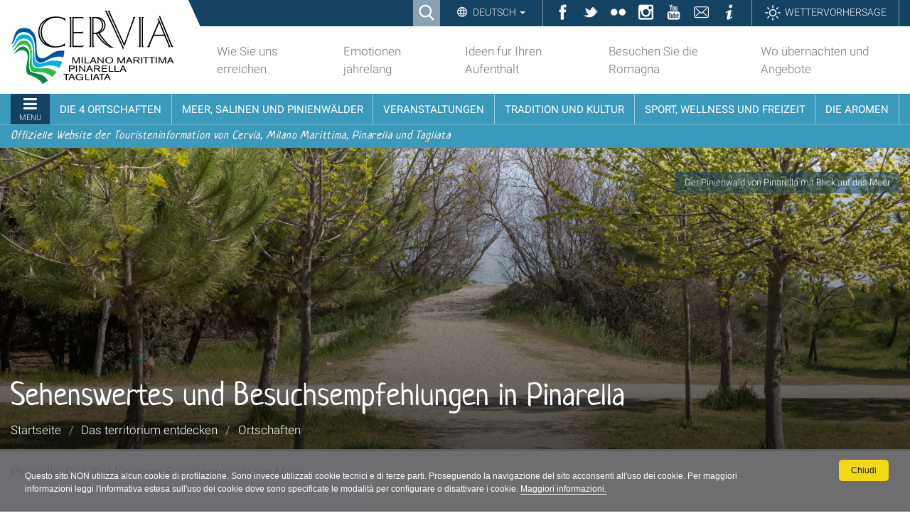

--- FILE ---
content_type: text/html;charset=utf-8
request_url: https://www.turismo.comunecervia.it/de/das-territorium-entdecken/ortschaften/sehenswertes-und-besuchsempfehlungen-in-pinarella/sehenswertes-und-besuchsempfehlungen-in-pinarella/
body_size: 11888
content:

<!DOCTYPE html>

<html xmlns="http://www.w3.org/1999/xhtml" lang="de">

    
    
    
    
    


<head>
<base href="https://www.turismo.comunecervia.it/de/das-territorium-entdecken/ortschaften/sehenswertes-und-besuchsempfehlungen-in-pinarella/sehenswertes-und-besuchsempfehlungen-in-pinarella/" />

    <meta http-equiv="Content-Type" content="text/html; charset=utf-8" />

    
        

<title>Sehenswertes und Besuchsempfehlungen in Pinarella &mdash; Turismo Comune di Cervia</title>

<meta name="description" content="Pinarella: Das Ziel für einen Familienurlaub am Meer"/>
<meta name="robots" content="index, follow"/>
<meta content="Pinarella: Das Ziel für einen Familienurlaub am Meer" name="DC.description" /><meta content="text/html" name="DC.format" /><meta content="Seite" name="DC.type" /><meta content="2021/01/13 - " name="DC.date.valid_range" /><meta content="2022-03-09T10:34:52+01:00" name="DC.date.modified" /><meta content="2021-01-12T11:34:04+01:00" name="DC.date.created" /><meta content="de" name="DC.language" />
<link rel="canonical" href="https://www.turismo.comunecervia.it/de/das-territorium-entdecken/ortschaften/sehenswertes-und-besuchsempfehlungen-in-pinarella/sehenswertes-und-besuchsempfehlungen-in-pinarella" />

  
    <link rel="stylesheet" type="text/css" href="https://www.turismo.comunecervia.it/portal_css/turismocomunecervia/reset-cachekey-62607f60f90c8db9c8058a9d4dc30dcb.css" />
    <link rel="stylesheet" type="text/css" href="https://www.turismo.comunecervia.it/portal_css/turismocomunecervia/base-cachekey-7c904ccb7a04c2e2dc1c46743c15b415.css" />
    <link rel="stylesheet" type="text/css" media="screen" href="https://www.turismo.comunecervia.it/portal_css/turismocomunecervia/resourceplone.app.jquerytools.overlays-cachekey-9bff57c6dd4d5444a0673f8b8eab75d6.css" />
        <!--[if lt IE 8]>    
    
    <link rel="stylesheet" type="text/css" media="screen" href="https://www.turismo.comunecervia.it/portal_css/turismocomunecervia/IEFixes-cachekey-ae0b0455cb30d65dd7c631bab7ff6ad4.css" />
        <![endif]-->
    
    <link rel="stylesheet" type="text/css" href="https://www.turismo.comunecervia.it/portal_css/turismocomunecervia/resourcecontentleadimage-cachekey-37b42d591f398f554a636f6ff8766dcf.css" />
    <style type="text/css" media="screen">@import url(https://www.turismo.comunecervia.it/portal_css/turismocomunecervia/themedefaultstyle-cachekey-6c636a5ae647aea8413a54bf393fc3de.css);</style>
    <style type="text/css" media="screen">@import url(https://www.turismo.comunecervia.it/portal_css/turismocomunecervia/resourcecollective.editablemenueditablemenu-cachekey-fca1d53af0e549f24d680c02b5d7970c.css);</style>
    <link rel="stylesheet" type="text/css" href="https://www.turismo.comunecervia.it/portal_css/turismocomunecervia/resourceturismocomunecervia.stylesheetscssbootstrap.min-cachekey-ff5027b3b86ff55539e69336e9a8f89a.css" />
    <link rel="stylesheet" type="text/css" href="https://www.turismo.comunecervia.it/portal_css/turismocomunecervia/resourceturismocomunecervia.stylesheetscssfont-awesome.min-cachekey-a24f227006399e2dc21b2aebdc8b56fb.css" />
    <link rel="stylesheet" type="text/css" media="screen" href="https://www.turismo.comunecervia.it/portal_css/turismocomunecervia/resourceturismocomunecervia.stylesheetscssslick-cachekey-5ea345ac2ab0c265f48b00e759810568.css" />
    <link rel="stylesheet" type="text/css" href="https://www.turismo.comunecervia.it/portal_css/turismocomunecervia/resourceturismocomunecervia.stylesheetscssturismocomunecervia-cachekey-2f70c9293cb251c92069a2c5bd469d41.css" />
    <link rel="stylesheet" type="text/css" media="print" href="https://www.turismo.comunecervia.it/portal_css/turismocomunecervia/resourceturismocomunecervia.stylesheetscssturismocomunecervia_print-cachekey-f6dabd99524f10dde78d564b5237a444.css" />
    <link rel="stylesheet" type="text/css" media="screen" href="https://www.turismo.comunecervia.it/portal_css/turismocomunecervia/resourceturismocomunecervia.stylesheetscsscookiepolicy-cachekey-e449f4dcfd5982483c01ddc94e3c7783.css" />
    <link rel="stylesheet" type="text/css" media="screen" href="https://www.turismo.comunecervia.it/portal_css/turismocomunecervia/resourceadvanced_static-cachekey-713f46a705f08a3f16a5350107c86598.css" />
    <style type="text/css" media="all">@import url(https://www.turismo.comunecervia.it/portal_css/turismocomunecervia/resourcert-portlet-collection-cssrtpc-cachekey-78ad8745f1cba6be1c71c72da720937f.css);</style>
    <link rel="stylesheet" type="text/css" href="https://www.turismo.comunecervia.it/portal_css/turismocomunecervia/resourcesl_stylesheetssocial_like-cachekey-13be44ef30e3ec3c1f85b2f7de9f3f41.css" />

  


<!-- Facebook Pixel Code -->
<script>
window.addEventListener('scroll', function() {
!function(f,b,e,v,n,t,s)
{if(f.fbq)return;n=f.fbq=function(){n.callMethod?
n.callMethod.apply(n,arguments):n.queue.push(arguments)};
if(!f._fbq)f._fbq=n;n.push=n;n.loaded=!0;n.version='2.0';
n.queue=[];t=b.createElement(e);t.async=!0;
t.src=v;s=b.getElementsByTagName(e)[0];
s.parentNode.insertBefore(t,s)}(window,document,'script',
'https://connect.facebook.net/en_US/fbevents.js');
fbq('init', '2271805946473989');
fbq('track', 'PageView');
})
</script>
<noscript>
<img height="1" width="1"
src="https://www.facebook.com/tr?id=2271805946473989&ev=PageView
&noscript=1"/>
</noscript>
<!-- End Facebook Pixel Code -->
    

        
    <link rel="canonical" href="https://www.turismo.comunecervia.it/de/das-territorium-entdecken/ortschaften/sehenswertes-und-besuchsempfehlungen-in-pinarella" />

    <link rel="shortcut icon" type="image/x-icon" href="https://www.turismo.comunecervia.it/favicon.ico" />
    <link rel="apple-touch-icon" href="https://www.turismo.comunecervia.it/touch_icon.png" />







    <link rel="search" href="https://www.turismo.comunecervia.it/de/@@search" title="Website durchsuchen" />



  <link rel="alternate" href="https://www.turismo.comunecervia.it/fr/decouvrir-le-territoire/localites/que-voir-et-que-faire-a-pinarella/que-voir-et-que-faire-a-pinarella" hreflang="fr" />

  <link rel="alternate" href="https://www.turismo.comunecervia.it/de/das-territorium-entdecken/ortschaften/sehenswertes-und-besuchsempfehlungen-in-pinarella/sehenswertes-und-besuchsempfehlungen-in-pinarella" hreflang="de" />

  <link rel="alternate" href="https://www.turismo.comunecervia.it/en/discover-the-area/tourist-locations/what-to-do-and-see-in-pinarella/what-to-do-and-see-in-pinarella" hreflang="en" />

  <link rel="alternate" href="https://www.turismo.comunecervia.it/it/scopri-il-territorio/localita/da-fare-e-vedere-a-Pinarella/da-fare-e-vedere-a-pinarella" hreflang="it" />


        <link rel="stylesheet" href="https://www.turismo.comunecervia.it/++resource++turismocomunecervia.stylesheets/css/Neucha.css">
        
        
        
        

        <meta name="viewport" content="width=device-width, initial-scale=1.0, maximum-scale=1.0, minimum-scale=1.0" />
        <meta name="generator" content="Plone - http://plone.org" />
    
</head>

<body class="template-document_view portaltype-document site-de section-das-territorium-entdecken subsection-ortschaften subsection-ortschaften-sehenswertes-und-besuchsempfehlungen-in-pinarella subsection-ortschaften-sehenswertes-und-besuchsempfehlungen-in-pinarella-sehenswertes-und-besuchsempfehlungen-in-pinarella userrole-anonymous" dir="ltr">


<div id="visual-portal-wrapper">

  <div id="portal-personaltools-wrapper">

</div>


      
      

      <p class="hiddenStructure">
  <a accesskey="2" href="https://www.turismo.comunecervia.it/de/das-territorium-entdecken/ortschaften/sehenswertes-und-besuchsempfehlungen-in-pinarella/sehenswertes-und-besuchsempfehlungen-in-pinarella/#content">Direkt zum Inhalt</a> |

  <a accesskey="6" href="https://www.turismo.comunecervia.it/de/das-territorium-entdecken/ortschaften/sehenswertes-und-besuchsempfehlungen-in-pinarella/sehenswertes-und-besuchsempfehlungen-in-pinarella/#portal-globalnav">Direkt zur Navigation</a>
</p>

<div id="turismocomunecervia-searchbox">
  <form id="searchGadget_form" action="https://www.turismo.comunecervia.it/de/@@search">

    <span class="searchFieldWrapper">
      <label class="hiddenStructure" for="SearchableText">Cerca nel sito</label>
      <input name="SearchableText" type="text" size="18" title="Cerca nel sito" placeholder="Cerca nel sito" id="SearchableText" class="searchField" />

      <input class="searchButton" type="submit" value="Cerca" />

      <!--<input type="hidden" name="portal_type" value="Bando">
      <input type="hidden" name="portal_type" value="Ufficio">
      <input type="hidden" name="portal_type" value="Scheda">
      <input type="hidden" name="portal_type" value="Document">
      <input type="hidden" name="portal_type" value="News Item">
      <input type="hidden" name="portal_type" value="Event">
      <input type="hidden" name="portal_type" value="Portlet Page">-->

      <a class="closeLink" href="#"><span class="hiddenStructure">Chiudi</span></a>
    </span>
  </form>
</div>


      <div id="portal-toplinks">
          <div class="portal-toplinks-content">
            <div id="searchbox">

    <a class="btnSearch" accesskey="4">
      <span>Ricerca</span>
    </a>

    <div id="portal-advanced-search" class="hiddenStructure">
        <a href="https://www.turismo.comunecervia.it/de/search_form" accesskey="5">
            Advanced Search&hellip;
        </a>
    </div>

</div>


<div class="dropdown" id="language-wrapper">
  <a class="dropdown-toggle" id="language-dropdown" role="button" data-toggle="dropdown" aria-haspopup="true" aria-expanded="true">
    Deutsch
    <span class="caret"></span>
  </a>
  <ul id="portal-languageselector" class="dropdown-menu" aria-labelledby="language-dropdown">
    
    <li class="language-en">
      <a href="https://www.turismo.comunecervia.it/en/discover-the-area/tourist-locations/what-to-do-and-see-in-pinarella?set_language=en" rel="alternate" lang="en" hreflang="en" title="English">English</a>
    </li>
    
    
    <li class="language-fr">
      <a href="https://www.turismo.comunecervia.it/fr/decouvrir-le-territoire/localites/que-voir-et-que-faire-a-pinarella?set_language=fr" rel="alternate" lang="fr" hreflang="fr" title="Français">Français</a>
    </li>
    
    
    <li class="currentLanguage language-de">
      <a href="https://www.turismo.comunecervia.it/de/das-territorium-entdecken/ortschaften/sehenswertes-und-besuchsempfehlungen-in-pinarella?set_language=de" rel="alternate" lang="de" hreflang="de" title="Deutsch">Deutsch</a>
    </li>
    
    
    <li class="language-it">
      <a href="https://www.turismo.comunecervia.it/it/scopri-il-territorio/localita/da-fare-e-vedere-a-Pinarella?set_language=it" rel="alternate" lang="it" hreflang="it" title="Italiano">Italiano</a>
    </li>
    
  </ul>
</div>


<ul id="toplinks">
  <li class="ico-fb"><a href="https://www.facebook.com/VisitCervia/" title="Facebook" target="_social"><span>Facebook</span></a></li>
  <li class="ico-tw"><a href="https://twitter.com/visitcervia" title="Twitter" target="_social"><span>Twitter</span></a></li>
  <li class="ico-fk"><a href="https://www.flickr.com/photos/turismo-comunecervia/" title="Flickr" target="_social"><span>Flickr</span></a></li>
  <li class="ico-in"><a href="https://www.instagram.com/visitcervia/" title="Instagram" target="_social"><span>Instagram</span></a></li>
  <li class="ico-yt"><a href="https://www.youtube.com/user/turismocervia" title="YouTube Channel" target="_social"><span>YouTube</span></a></li>
  <li class="ico-contatti"><a href="mailto:turismo@comunecervia.it" title="Contatti" target="_social"><span>Contatti</span></a></li>
  <li class="ico-info"><a title="Informazioni" target="_social" href="/de/info"><span>Informazioni</span></a></li>
  <li class="link-meteo"><a title="Meteo" target="_social" href="/de/meteo"><span>Wettervorhersage</span></a></li>
</ul>

<a href="#" id="offcanvas-mobile">Sektionen</a>

          </div>
      </div>

      <div id="portal-top">
          <div class="portal-top-content">
            <div id="portal-header">
  <div class="portal-header-content">
    <a href="#" title="Menu" id="portaltabs-mobile"></a>
<a href="#" title="Menu" id="siteactions-mobile"></a>
<div id="portal-logo">
  <a title="Deutsch" accesskey="1" href="https://www.turismo.comunecervia.it/de"><span>Sito turistico ufficiale di Cervia, Milano Marittima, Pinarella, Tagliata</span></a>

   <!-- Logo per print -->
   <img alt="Sito turistico ufficiale di Cervia, Milano Marittima, Pinarella, Tagliata" title="Sito turistico ufficiale di Cervia, Milano Marittima, Pinarella, Tagliata" src="++resource++turismocomunecervia.policy/svg/logo.svg" class="LogoPrint" style="display: none;" />
 </div>

<ul id="portal-siteactions">

    <li id="siteaction-erreichen"><a href="https://www.turismo.comunecervia.it/de/wie-sie-uns-erreichen" accesskey="" title="Wie Sie uns erreichen">Wie Sie uns erreichen</a></li>
    <li id="siteaction-emotionen"><a href="https://www.turismo.comunecervia.it/de/emozioni-tutto-lanno" accesskey="" title="Emotionen jahrelang">Emotionen jahrelang</a></li>
    <li id="siteaction-ideen"><a href="https://www.turismo.comunecervia.it/de/idee-per-la-tua-vacanza" accesskey="" title="Ideen fur Ihren Aufenthalt">Ideen fur Ihren Aufenthalt</a></li>
    <li id="siteaction-besuchen_sie_die_romagna"><a href="https://www.turismo.comunecervia.it/de/visita-la-romagna" accesskey="" title="Besuchen Sie die Romagna">Besuchen Sie die Romagna</a></li>
    <li id="siteaction-wo_uebernachten_angeboten"><a href="https://www.turismo.comunecervia.it/de/wo-uebernachten-angebote" accesskey="" title="Wo übernachten und Angebote">Wo übernachten und Angebote</a></li>
</ul>

  </div>
</div>


  <p class="hiddenStructure">Sektionen</p>
  <div class="globalnavWrapper">
    <div class="portal-globalnav-bar">
      <ul id="portal-globalnav">
        
          <li id="portaltab-0" class="plain">
            <a href="#" class="menuTabLink" data-tabid="0"><span>Menu</span></a>
          </li>
        
        
          <li id="portaltab-13" class="plain">
            <a href="#" class="menuTabLink" data-tabid="13"><span>Die 4 Ortschaften</span></a>
          </li>
        
        
          <li id="portaltab-14" class="plain">
            <a href="#" class="menuTabLink" data-tabid="14"><span>Meer, Salinen und Pinienwälder</span></a>
          </li>
        
        
          <li id="portaltab-15" class="plain">
            <a href="#" class="menuTabLink" data-tabid="15"><span>Veranstaltungen</span></a>
          </li>
        
        
          <li id="portaltab-16" class="plain">
            <a href="#" class="menuTabLink" data-tabid="16"><span>Tradition und Kultur</span></a>
          </li>
        
        
          <li id="portaltab-17" class="plain">
            <a href="#" class="menuTabLink" data-tabid="17"><span>Sport, Wellness und Freizeit</span></a>
          </li>
        
        
          <li id="portaltab-18" class="plain">
            <a href="#" class="menuTabLink" data-tabid="18"><span>Die Aromen</span></a>
          </li>
        
      </ul>
    </div>
  </div>

<div id="payoff">
  <span>Offizielle Website der Touristeninformation von Cervia, Milano Marittima, Pinarella und Tagliata</span>
</div>  

<div class="contentwellportlets" id="portlets-in-header">
  
  
</div>



          </div>
      </div>


      <div id="portal-columns-header">
          
      </div>

    <div id="viewlet-above-content"><div id="turismocervia-breadcrumbs">
  
  <div class="image-wrapper">
    <img src="https://www.turismo.comunecervia.it/de/das-territorium-entdecken/ortschaften/sehenswertes-und-besuchsempfehlungen-in-pinarella/leadImage" alt="Sehenswertes und Besuchsempfehlungen in Pinarella" />
  </div>
  <div class="image-shadow" aria-hidden="true"></div>
  

  <div class="breadcrumbs-container with-img">
    <div class="breadcrumbs-wrapper">
      <p class="smallcaption">Der Pinienwald von Pinarella mit Blick auf das Meer</p>
      <div class="breadcrumbs-content with-crumbs">
        <h1 id="parent-fieldname-title" class="documentFirstHeading">Sehenswertes und Besuchsempfehlungen in Pinarella</h1>
        
        <span id="breadcrumbs-you-are-here">Sie sind hier:</span>
        <div class="breadcrumbs-links">
          <span id="breadcrumbs-home">
            <a href="https://www.turismo.comunecervia.it/de">Startseite</a>
            <span class="breadcrumbSeparator">/</span>
            
          </span>
          <span id="breadcrumbs-1" dir="ltr">
            
            <a href="https://www.turismo.comunecervia.it/de/das-territorium-entdecken">Das territorium entdecken</a>
            
            <span class="breadcrumbSeparator">/</span>
            
            
            
          </span>
          <span id="breadcrumbs-2" dir="ltr">
            
            <a href="https://www.turismo.comunecervia.it/de/das-territorium-entdecken/ortschaften">Ortschaften</a>
            
            
          </span>
          <span id="breadcrumbs-3" dir="ltr">
            
            
            
            
          </span>
        </div>
        
      </div>
    </div>
  </div>

</div>

<div class="contentwellportlets" id="portlets-above">
  
  
</div>


</div>

    <div id="portal-columns">
      <div class="portal-columns-row">

        <div id="portal-column-content" class="no-columns">

            
                <div class="">

                    

    <dl class="portalMessage info" id="kssPortalMessage" style="display:none">
        <dt>Info</dt>
        <dd></dd>
    </dl>



                    
                        <div id="content">

                            

                            

                             <div id="viewlet-above-content-title"><div class="leadImage">

  

</div>
</div>
                             
                                 
                                 
            
                <h1 id="parent-fieldname-title" class="documentFirstHeading">
                    Sehenswertes und Besuchsempfehlungen in Pinarella
                </h1>
            
            
        
                             
                             <div id="viewlet-below-content-title">



<div class="contentwellportlets" id="portlets-below-title">
  
  
</div>


</div>

                             
                                 
                                 
            
                <div id="parent-fieldname-description" class="documentDescription">
                   Pinarella: Das Ziel für einen Familienurlaub am Meer
                </div>
            
            
        
                             

                             <div id="viewlet-above-content-body">


</div>
                             <div id="content-core">
                                 
    
        
        <div class="" id="parent-fieldname-text-28e4bcecc4da476f8553b36d7625cd09">
            <hr />
<h2>Der Sommer in Pinarella</h2>
<p>Südlicher Eingangspunkt des Parks Delta del Po ist <strong>Pinarella</strong> einer der vier Badeorte der Gemeinde Cervia, das perfekte <strong>Urlaubsziel am Meer</strong>.</p>
<p><img src="https://www.turismo.comunecervia.it/it/immagini/400x400px/sulla-spiaggia-400x400px/sulla-spiaggia-pinarella-400x400px" alt="Sulla spiaggia - PINARELLA - 400x400px" class="image-left" title="Sulla spiaggia - PINARELLA - 400x400px" />An der Adriasee gelegen, rühmt sich Pinarella verschiedener Qualitätsgütesiegel: Der <strong>italienische Umweltverein</strong> Legambiente erteilte ihm zwei Segel und der Verein der italienischen Kinderärzte eine <strong><a title="Grüne Fahne" href="https://www.turismo.comunecervia.it/de/preise-und-auszeichnungen/gruene-fahne" class="internal-link" target="_blank">grüne Fahne</a></strong>, als Anerkennung für die Sicherheit seines gut ausgestatteten Strandes und für die hochwertigen Strandleistungen.<br />Von Frühmorgens bis Abends ist hier das Wort „Langweile“ unbekannt. Der <strong>Strand</strong>, der Pinienwald und die Ortsmitte eignen sich bestens für Sport, Entspannung und Spaß.<br />Sich hinzulegen, entweder auf den <strong>goldenen Sand</strong> oder in eine der Badeanstalten, ist die beste Art, um Ruhe und Entspannung zurückzugewinnen oder die <strong>Kinder</strong> mit Plantschen, dem Bau von Sandburgen und Drachenfliegen zu unterhalten.<br />Das ist bei weitem noch nicht alles; der Küstenstreifen ist ein Paradies für die <strong>Fitness-Liebhaber,</strong> die die Qual der Wahl haben: Beachvolley, SUP, Yoga und weitere <strong><a title="Sport" href="https://www.turismo.comunecervia.it/de/spass-und-entspannung/sport" class="internal-link" target="_blank">Sportarten</a></strong>, sowohl am Strand als auch im Wasser zu treiben, sind vorhanden.</p>
<p>Auch der <a title="Der Pinienwald von Pinarella und Tagliata" href="https://www.turismo.comunecervia.it/de/das-territorium-entdecken/umwelt-und-natur/parks-und-naturschutzgebiete/der-pinienwald-von-pinarella-und-tagliata" class="internal-link" target="_blank"><strong>Pinienwald</strong> </a>entfaltet seinen eigenen Zauber. Er verwandelt sich in eine Turnhalle in der Natur, dank seiner Trimmgeräte und der Wege, auf denen Jogging, Spaziergänge oder Radfahrten möglich sind. Allerdings gilt er immer als ein Zufluchtsort für die Ruhesuchenden und belehrt diejenigen, die lernbegierig sind.</p>
<p><img src="https://www.turismo.comunecervia.it/immagini_condivise/scopri-il-territorio/ambiente-e-natura/parchi-e-riserve-naturali/pineta-di-pinarella-e-tagliata/pineta-di-pinarella-luci" alt="Pinarella Pinienwald Lichter - Ph. Juan David" class="image-right" title="Pinarella Pinienwald Lichter - Ph. Juan David" />In der Tat beherbergt er den <strong><a title="Kinder-Naturrechtspark" href="https://www.turismo.comunecervia.it/de/das-territorium-entdecken/umwelt-und-natur/parks-und-naturschutzgebiete/kinder-naturrechtspark" class="internal-link" target="_blank">Parco Lento</a></strong>, eine den natürlichen Rechten der Mädchen und Jungen gewidmete Fläche, die wiederum in sechs thematische Bereiche aufgeteilt ist, in denen die Kinder selbstständig mit Tonreflektoren – die die Geräusche der Natur einfangen – spielen, sicher klettern und zauberhafte Kaleidoskope entdecken und daraus lernen können.</p>
<p>Übrigens ist Cervia <a title="Cervia Gartenstadt" href="https://www.turismo.comunecervia.it/de/events/veranstaltungen-und-initiativen/ausstellungen/cervia-gartenstadt" class="internal-link" target="_blank"><strong>Gartenstadt</strong> </a>für die Grünapostel die Veranstaltung schlechthin. Blumenbeete, verzierte Rondelle und grüne Winkel bezaubern mit kunstvoll geschnittenen Hecken und bunten Blumen im Rahmen einer Grünausstellung im Freien dank der Teilnahme von Gärtnern aus ganz Europa.</p>
<p>Pinarella ist aber nicht nur Natur. Das <strong>Einkaufszentrum</strong> im Freien und die Seepromenaden werden von Geschäften, Lokalen und Abendevents belebt. Kleine Märkte und gastronomische <strong>Veranstaltungen</strong> laden zur Entdeckung von lokalen Traditionen und Köstlichkeiten ein, während die Kinder mit Minigolf, Gokart und Karussell ihren Spaß haben.<br />Für einen unbeschwerten Urlaub kann man sich zwischen den benachbarten Orten sehr leicht bewegen. Neben den Familien-Tretmobil- und Fahrradverleihen kann man von dem <strong>kleinen Zug</strong> profitieren, der abends zwischen Cervia, Pinarella und Tagliata verkehrt.</p>
            
        </div>
    
    

                             </div>
                             <div id="viewlet-below-content-body">



    <div class="visualClear"><!-- --></div>

    <div class="documentActions">
        

        

    </div>


</div>

                            
                        </div>
                    

                </div>
            

        </div>

        
        

        
        
      </div>
    </div>

    <div id="below-content">
      
      <div id="viewlet-below-content">








<div class="contentwellportlets" id="portlets-below">
  
  
</div>


</div>
    </div>

    <div id="portal-footer-wrapper">
        <div class="portal-footer-content">
            
<!-- Global site tag (gtag.js) - Google Analytics -->
<script async src="https://www.googletagmanager.com/gtag/js?id=G-W20YN859YK"></script>
<script>
  window.dataLayer = window.dataLayer || [];
  function gtag(){dataLayer.push(arguments);}
  gtag('js', new Date());

  gtag('config', 'G-W20YN859YK');
</script>

<script>
var ADDTHIS_LOADED = false;
function loadAddThisScript() {
   if (ADDTHIS_LOADED == false) {
     $.getScript('https://s7.addthis.com/js/300/addthis_widget.js#domready=1');
     ADDTHIS_LOADED = true;
    }
}



//if (document.body.classList.contains('userrole-authenticated') == false) {
//    var addthis_config = addthis_config||{};
//   addthis_config.pubid = 'ra-61372c100c1c0b20';
//   window.addEventListener('scroll', loadAddThisScript)
//}

</script>

<!-- Matomo -->
<script>
  var _paq = window._paq = window._paq || [];
  /* tracker methods like "setCustomDimension" should be called before "trackPageView" */
  _paq.push(['trackPageView']);
  _paq.push(['enableLinkTracking']);
  (function() {
    var u="https://comunecervia.matomo.cloud/";
    _paq.push(['setTrackerUrl', u+'matomo.php']);
    _paq.push(['setSiteId', '2']);
    var d=document, g=d.createElement('script'), s=d.getElementsByTagName('script')[0];
    g.async=true; g.src='//cdn.matomo.cloud/comunecervia.matomo.cloud/matomo.js'; s.parentNode.insertBefore(g,s);
  })();
</script>
<!-- End Matomo Code -->

<div class="contentwellportlets" id="portlets-footer">
  
  
    <div class="FooterPortletManagerWrapper5">
      <div class="FooterPortletManagerContainer5">
        <div class="FooterPortletManager5 num-portlets-4">


<div id="portletwrapper-436f6e74656e7457656c6c506f72746c6574732e466f6f746572506f72746c65744d616e61676572350a636f6e746578740a2f736974652f64650a7072696d612d636f6c6f6e6e612d6465" class="portletWrapper kssattr-portlethash-436f6e74656e7457656c6c506f72746c6574732e466f6f746572506f72746c65744d616e61676572350a636f6e746578740a2f736974652f64650a7072696d612d636f6c6f6e6e612d6465"><div class="portlet rerPortletAdvancedStatic colonna-1-di-4">
  <div class="portlet-content">
    <div class="portletItem" data-style=""><h4>PLANEN SIE IHREN AUFENTHALT</h4>
<ul>
<li><a title="Gehen Sie zur Seite Wo übernachten" href="https://www.turismo.comunecervia.it/de/de/unterkunft-und-essen/wo-uebernachten" class="external-link" target="_blank">Wo übernachten</a></li>
<li><a class="external-link" href="https://www.turismo.comunecervia.it/de/familien-und-kinder" target="_blank" title="">Familien und Kinder</a></li>
<li>Hochzeiten und Zeremonien</li>
<li><a title="" href="https://www.turismo.comunecervia.it/de/spass-und-entspannung/am-strand/stranddienstleistungen/ein-rettungsschwimmer-als-freund" class="internal-link" target="_blank">Barrierefreie Ferien </a></li>
<li><a title="" href="https://www.turismo.comunecervia.it/de/dienstleistungen-und-messen/touristische-dienstleistungen/dienstleistungen-fur-tiere/dienstleistungen-fuer-tiere" class="internal-link" target="_blank">In Urlaub mit Ihrem Hund</a></li>
<li><a title="" href="https://www.turismo.comunecervia.it/de/de/spezielle-bereiche/handbuch-fuer-den-touristen?set_language=de" class="external-link" target="_blank">Vor der Abreise</a></li>
<li><a title="" href="https://www.turismo.comunecervia.it/de/de/events/veranstaltungen-und-initiativen?set_language=de" class="external-link" target="_blank">Das ganze Jahr über</a></li>
<li>
<p class="p1">Häufig gestellte Fragen (FAQ)</p>
</li>
</ul>
<h4>SPEZIELLE BEREICHE</h4>
<ul>
<li><a title="" href="https://www.turismo.comunecervia.it/de/oekotourismus" class="internal-link" target="_self">Ökotourismus</a></li>
<li><a title="" href="https://www.turismo.comunecervia.it/de/de/spezielle-bereiche/unternehmen?set_language=de" class="external-link" target="_blank">Unternehmen</a></li>
<li>Busse und Reiseveranstalter</li>
<li><a title="" href="https://www.turismo.comunecervia.it/de/de/dienstleistungen-und-messen/messen-und-kongresse?set_language=de" class="external-link" target="_self">Messen und Kongresse</a></li>
<li>Veranstaltungsorganisator</li>
<li>
<p class="p1">Pressebereich</p>
</li>
</ul></div>
     
  </div>
</div>



</div>


<div id="portletwrapper-436f6e74656e7457656c6c506f72746c6574732e466f6f746572506f72746c65744d616e61676572350a636f6e746578740a2f736974652f64650a7365636f6e64612d636f6c6f6e6e612d6465" class="portletWrapper kssattr-portlethash-436f6e74656e7457656c6c506f72746c6574732e466f6f746572506f72746c65744d616e61676572350a636f6e746578740a2f736974652f64650a7365636f6e64612d636f6c6f6e6e612d6465"><div class="portlet rerPortletAdvancedStatic colonna-1-di-4">
  <div class="portlet-content">
    <div class="portletItem" data-style=""><h4>DOWNLOAD</h4>
<ul>
<li><a title="" href="https://www.turismo.comunecervia.it/de/download/broschuere" class="internal-link" target="_blank">Broschüre</a></li>
<li><a title="" href="https://www.turismo.comunecervia.it/de/download/karten-und-veranstaltungskalender" class="internal-link" target="_blank">Karten und Veranstaltungskalender</a></li>
<li>Audioführungen</li>
<li><a title="" href="https://www.turismo.comunecervia.it/de/download/apps-und-podcasts" class="internal-link" target="_blank">Apps und Podcasts</a></li>
<li>QR Codes</li>
<li>Rss</li>
</ul>
<h4>PRAKTISCHE TIPPS</h4>
<ul>
<li>Sitemap</li>
<li>Nützliche Links</li>
<li><a class="external-link" href="https://www.turismo.comunecervia.it/de/datenschutzbestimmungen?set_language=de" target="_blank" title="">Datenschutz und Cookies </a></li>
<li>Zugänglichkeit</li>
<li><a title="" href="https://www.turismo.comunecervia.it/de/transparenz-und-bedingungen-fuer-die-nutzung" class="internal-link" target="_self">Transparenz und Nutzungsbedingungen</a></li>
<li>
<p class="p1">Credits</p>
</li>
</ul></div>
     
  </div>
</div>



</div>


<div id="portletwrapper-436f6e74656e7457656c6c506f72746c6574732e466f6f746572506f72746c65744d616e61676572350a636f6e746578740a2f736974652f64650a6d61696c6368696d70" class="portletWrapper kssattr-portlethash-436f6e74656e7457656c6c506f72746c6574732e466f6f746572506f72746c65744d616e61676572350a636f6e746578740a2f736974652f64650a6d61696c6368696d70">

  <dl class="portlet portletMailChimp colonna-1-di-4">
    <dt class="portletHeader">
      <span>NEWSLETTER REGISTRIEREN</span>
    </dt>
    <dd class="portletItem odd">
    

                

                

                
                  
                

                <form class="rowlike enableUnloadProtection   kssattr-formname-document_view" action="https://www.turismo.comunecervia.it/de/das-territorium-entdecken/ortschaften/sehenswertes-und-besuchsempfehlungen-in-pinarella/sehenswertes-und-besuchsempfehlungen-in-pinarella/document_view" method="post" id="form" enctype="multipart/form-data">

                    

                    
                      

                      <!-- Default fieldset -->
                      

                          

                              

                              
                                  
                                      
                                          
                                              <div data-fieldname="form.widgets.email" class="field z3cformInlineValidation kssattr-fieldname-form.widgets.email empty" id="formfield-form-widgets-email">
    <label for="form-widgets-email" class="horizontal">
        Indirizzo email

        <span class="required horizontal" title="Erforderlich">&nbsp;</span>

        <span class="formHelp">Inserisci il tuo indirizzo email</span>
    </label>

    <div class="fieldErrorBox"></div>

    
    <input id="form-widgets-email" name="form.widgets.email" class="text-widget required textline-field" value="" type="text" />


</div>

                                          
                                      
                                  
                                  
                                      
                                          
                                              <div data-fieldname="form.widgets.email_type" class="field z3cformInlineValidation kssattr-fieldname-form.widgets.email_type" id="formfield-form-widgets-email_type">
    <label for="form-widgets-email_type" class="horizontal">
        Formato della mail

        

        <span class="formHelp">Scegli il tipo di newsletter che vuoi ricevere.</span>
    </label>

    <div class="fieldErrorBox"></div>

    
<span class="option">
  <label for="form-widgets-email_type-0">
    
  <input id="form-widgets-email_type-0" name="form.widgets.email_type" class="radio-widget choice-field" value="text" checked="checked" type="radio" />


    <span class="label">Plain text</span>
  </label>
</span>
<span class="option">
  <label for="form-widgets-email_type-1">
    
  <input id="form-widgets-email_type-1" name="form.widgets.email_type" class="radio-widget choice-field" value="html" type="radio" />


    <span class="label">HTML</span>
  </label>
</span>
<input name="form.widgets.email_type-empty-marker" type="hidden" value="1" />


</div>

                                          
                                      
                                  
                                  
                                      
                                          
                                              <div data-fieldname="form.widgets.list_id" class="field z3cformInlineValidation kssattr-fieldname-form.widgets.list_id" id="formfield-form-widgets-list_id">
    

    <div class="fieldErrorBox"></div>

    
<input id="form-widgets-list_id" name="form.widgets.list_id" value="c09396b319" class="hidden-widget" type="hidden" />


</div>

                                          
                                      
                                  
                              
                          

                          <!-- Secondary fieldsets -->

                      
                    

                    
                        
                            <div class="formControls">
                                
                                    
<input id="form-buttons-subscribe" name="form.buttons.subscribe" class="submit-widget button-field context" value="Iscriviti" type="submit" />


                                
                            </div>
                        
                    

                    
                    

                </form>
            

    <h4>BLEIBEN SIE IN KONTAKT</h4>
<ul>
<li>Fordern Sie eine Broschüre an</li>
<li>SMS-Service</li>
</ul>
<h4>ARBEITEN SIE MIT UNS ZUSAMMEN</h4>
<ul>
<li><a class="internal-link" href="resolveuid/001cda6a360746c494ee90c383ddaf10" target="_blank" title="Cervia-Botschafter">Cervia-Botschafter</a></li>
<li>Schicken Sie uns ein Rezept </li>
<li>Erzählen Sie uns Ihre Ferien </li>
</ul>
<h4>FOLGEN SIE UNS</h4>
<p class="smallcredits">VISIT CERVIA</p>
<p><a class="external-link" href="https://www.facebook.com/VisitCervia/" target="_blank" title=""><span class="flaticon-social"></span> <span class="sr-only">Facebook</span></a><a class="external-link" href="https://twitter.com/VisitCervia/" target="_blank" title=""><span class="flaticon-twitter-logo"></span> <span class="sr-only">Twitter</span></a><a class="external-link" href="https://www.youtube.com/user/turismocervia" target="_blank" title=""><span class="flaticon-youtube-logo"></span> <span class="sr-only">YouTube</span></a><a class="external-link" href="https://www.instagram.com/visitcervia/" target="_blank" title=""><span class="flaticon-instagram-symbol"></span> <span class="sr-only">Instagram</span></a><a class="external-link" href="https://www.flickr.com/photos/turismo-comunecervia/albums" target="_blank" title=""><span class="flaticon-circle"></span><span class="sr-only">Flickr</span></a></p>
<p class="smallcredits">VISIT MILANO MARITTIMA</p>
<p><a class="external-link" href="https://www.facebook.com/VisitMilanoMarittima/" target="_blank" title=""><span class="flaticon-social"></span> </a><a class="external-link" href="https://www.instagram.com/visitmilanomarittima/" target="_blank" title="">  </a><span class="sr-only"><a class="external-link" href="https://www.instagram.com/visitmilanomarittima/" target="_blank" title="">YouTube</a></span><a class="external-link" href="https://www.instagram.com/visitmilanomarittima/" target="_blank" title=""><span class="flaticon-instagram-symbol"></span><br /></a></p>
<p><span class="sr-only">YouTub</span><a class="external-link" href="https://www.instagram.com/visitcervia/" target="_blank" title=""><br /></a></p>
<p><a class="external-link" href="https://www.flickr.com/photos/turismo-comunecervia/albums" target="_blank" title=""><span class="sr-only">Flickr</span></a></p>
    </dd>
  </dl>


</div>


<div id="portletwrapper-436f6e74656e7457656c6c506f72746c6574732e466f6f746572506f72746c65744d616e61676572350a636f6e746578740a2f736974652f64650a7175617274612d636f6c6f6e6e612d6465" class="portletWrapper kssattr-portlethash-436f6e74656e7457656c6c506f72746c6574732e466f6f746572506f72746c65744d616e61676572350a636f6e746578740a2f736974652f64650a7175617274612d636f6c6f6e6e612d6465"><div class="portlet rerPortletAdvancedStatic colonna-1-di-4">
  <div class="portlet-content">
    <div class="portletItem" data-style=""><h4>BUCHEN SIE IHREN URLAUB</h4>
<p><a class="external-link" href="https://www.discovercervia.com/de/angebote/angebote" target="_blank" title=""><img src="https://www.turismo.comunecervia.it/it/immagini/macromenu-immagini/le-4-localita-300x200px/cervia-300x200px/barche-nel-canale-300x200px" alt="Barche nel canale - 300x200px" class="image-inline" title="Barche nel canale - 300x200px" /></a></p>
<p> </p>
<h4 style="text-align: right; "><img src="https://www.turismo.comunecervia.it/it/test-creati-per-il-corso/immagini-2/logo_iat.png" alt="" class="image-left" title="" /> INFORMATIONEN UND RESERVIERUNGEN</h4>
<p style="text-align: right; "><a class="external-link" href="http://booking.cerviaturismo.it/de" target="_blank" title="">Hotelsuche, Reservierungen</a><br />Kostenlose Unterstützung </p>
<p> </p>
<p><a class="external-link" href="https://emiliaromagnaturismo.it/en" target="_blank" title="Gehen Sie Zur Emilia Romagna Tourismus Website"><img src="https://www.turismo.comunecervia.it/immagini_condivise/loghi/emilia-romagna-turismo-4" alt="Emilia Romagna Tourismus" class="image-left" title="Emilia Romagna Tourismus" /></a></p>
<p>Touristiksystem des Landes</p>
<p><br /><br /><br /><br /></p></div>
     
  </div>
</div>



</div>

</div>
      </div>
    </div>
  
  
    <div class="FooterPortletManagerWrapper6">
      <div class="FooterPortletManagerContainer6">
        <div class="FooterPortletManager6 num-portlets-3">


<div id="portletwrapper-436f6e74656e7457656c6c506f72746c6574732e466f6f746572506f72746c65744d616e61676572360a636f6e746578740a2f736974652f64650a6c6f676f2d636f6d756e652d6465" class="portletWrapper kssattr-portlethash-436f6e74656e7457656c6c506f72746c6574732e466f6f746572506f72746c65744d616e61676572360a636f6e746578740a2f736974652f64650a6c6f676f2d636f6d756e652d6465"><div class="portlet rerPortletAdvancedStatic logo-comune">
  <div class="portlet-content">
    <div class="portletItem" data-style=""><p><img src="https://www.turismo.comunecervia.it/it/test-creati-per-il-corso/immagini-2/stemma_comune_cervia.png" alt="" class="image-inline" title="" /></p></div>
     
  </div>
</div>



</div>


<div id="portletwrapper-436f6e74656e7457656c6c506f72746c6574732e466f6f746572506f72746c65744d616e61676572360a636f6e746578740a2f736974652f64650a6c6f676f2d6365727669612d74757269736d6f2d6465" class="portletWrapper kssattr-portlethash-436f6e74656e7457656c6c506f72746c6574732e466f6f746572506f72746c65744d616e61676572360a636f6e746578740a2f736974652f64650a6c6f676f2d6365727669612d74757269736d6f2d6465"><div class="portlet rerPortletAdvancedStatic logo-cervia">
  <div class="portlet-content">
    <div class="portletItem" data-style=""><p><img src="https://www.turismo.comunecervia.it/it/test-creati-per-il-corso/immagini-2/logo_cervia_neg.png" alt="" class="image-left" title="" />Offiziellen touristischen Portal von Cervia<br />Milano Marittima, Pinarella und Tagliata</p>
<p> </p></div>
     
  </div>
</div>



</div>


<div id="portletwrapper-436f6e74656e7457656c6c506f72746c6574732e466f6f746572506f72746c65744d616e61676572360a636f6e746578740a2f736974652f64650a6c696e6b732d6465" class="portletWrapper kssattr-portlethash-436f6e74656e7457656c6c506f72746c6574732e466f6f746572506f72746c65744d616e61676572360a636f6e746578740a2f736974652f64650a6c696e6b732d6465"><div class="portlet rerPortletAdvancedStatic links">
  <div class="portlet-content">
    <div class="portletItem" data-style=""><p><a title="" href="https://www.turismo.comunecervia.it/de/kontakt" class="internal-link" target="_self">KONTAKT</a>  |  <a title="" href="https://www.turismo.comunecervia.it/de/impressum" class="internal-link" target="_self">IMPRESSUM</a>  |  <a title="" href="https://www.turismo.comunecervia.it/de/anreise/anreise" class="internal-link" target="_self">ANREISE</a>  |  <a title="" href="https://www.turismo.comunecervia.it/de/zertifikaten-und-preisen" class="internal-link" target="_self">ZERTIFIKATEN UND PREISEN</a></p></div>
     
  </div>
</div>



</div>

</div>
      </div>
    </div>
  
  
</div>



        </div>
    </div>

    <a href="javascript:" id="return-to-top" title="Return to top">
      <span class="fa fa-chevron-up"></span>
    </a>



</div>
<div id="offcanvas_backdrop"></div>
<div id="offcanvas_menu">
    <div class="close-menu">
      <a href="#"><span class="sr-only">Chiudi menu</span></a>
    </div>
    <h5>Touristische Infos</h5>
    <ul class="first_level">
        
            <li id="anreise" class="plain ">
                <a href="https://www.turismo.comunecervia.it/de/anreise">Anreise</a>
                <ul class="second_level">
                    
                        <li>
                            <a href="https://www.turismo.comunecervia.it/de/anreise/verkehrsmittel">Verkehrsmittel</a>
                        </li>
                    
                    
                        <li>
                            <a href="https://www.turismo.comunecervia.it/de/anreise/mobilitat">Mobilität</a>
                        </li>
                    
                </ul>
            </li>
        
        
            <li id="das-territorium-entdecken" class="selected ">
                <a href="https://www.turismo.comunecervia.it/de/das-territorium-entdecken">Das territorium entdecken</a>
                <ul class="second_level">
                    
                        <li>
                            <a href="https://www.turismo.comunecervia.it/de/das-territorium-entdecken/ortschaften">Ortschaften</a>
                        </li>
                    
                    
                        <li>
                            <a href="https://www.turismo.comunecervia.it/de/das-territorium-entdecken/kunst-und-kultur">Kunst und Kultur</a>
                        </li>
                    
                    
                        <li>
                            <a href="https://www.turismo.comunecervia.it/de/das-territorium-entdecken/umwelt-und-natur">Umwelt und Natur</a>
                        </li>
                    
                    
                        <li>
                            <a href="https://www.turismo.comunecervia.it/de/das-territorium-entdecken/reisetouren-und-besichtigungen">Reisetouren und Besichtigungen</a>
                        </li>
                    
                    
                        <li>
                            <a href="https://www.turismo.comunecervia.it/de/das-territorium-entdecken/personlichkeiten-geschichte-traditionen">Persönlichkeiten, Geschichte, Traditionen</a>
                        </li>
                    
                </ul>
            </li>
        
        
            <li id="unterkunft-und-essen" class="plain ">
                <a href="https://www.turismo.comunecervia.it/de/unterkunft-und-essen">Unterkunft und Essen</a>
                <ul class="second_level">
                    
                        <li>
                            <a href="https://www.turismo.comunecervia.it/de/unterkunft-und-essen/wo-uebernachten">Wo übernachten</a>
                        </li>
                    
                </ul>
            </li>
        
        
            <li id="events" class="plain ">
                <a href="https://www.turismo.comunecervia.it/de/events">Events</a>
                <ul class="second_level">
                    
                        <li>
                            <a href="https://www.turismo.comunecervia.it/de/events/veranstaltungen-und-initiativen">Veranstaltungen und Initiativen</a>
                        </li>
                    
                    
                        <li>
                            <a href="https://www.turismo.comunecervia.it/de/events/veranstaltungen-fuer-familien">Veranstaltungen für Familien</a>
                        </li>
                    
                    
                        <li>
                            <a href="https://www.turismo.comunecervia.it/de/events/weihnachts-und-neujahrsveranstaltungen-in-cervia-und-milano-marittima">Weihnachts- und Neujahrsveranstaltungen in Cervia und Milano Marittima</a>
                        </li>
                    
                    
                        <li>
                            <a href="https://www.turismo.comunecervia.it/de/events/stadtmaerkte">Stadtmärkte</a>
                        </li>
                    
                </ul>
            </li>
        
        
            <li id="onogastronomie" class="plain ">
                <a href="https://www.turismo.comunecervia.it/de/onogastronomie">Önogastronomie</a>
                <ul class="second_level">
                    
                        <li>
                            <a href="https://www.turismo.comunecervia.it/de/onogastronomie/typische-produkte">Typische Produkte</a>
                        </li>
                    
                    
                        <li>
                            <a href="https://www.turismo.comunecervia.it/de/onogastronomie/rezepte-der-tradition">Rezepte der Tradition</a>
                        </li>
                    
                </ul>
            </li>
        
        
            <li id="spass-und-entspannung" class="plain ">
                <a href="https://www.turismo.comunecervia.it/de/spass-und-entspannung">Spass und Entspannung</a>
                <ul class="second_level">
                    
                        <li>
                            <a href="https://www.turismo.comunecervia.it/de/spass-und-entspannung/am-strand">Am Strand</a>
                        </li>
                    
                    
                        <li>
                            <a href="https://www.turismo.comunecervia.it/de/spass-und-entspannung/thermen-und-wellness">Thermen und Wellness</a>
                        </li>
                    
                    
                        <li>
                            <a href="https://www.turismo.comunecervia.it/de/spass-und-entspannung/freizeit">Freizeit</a>
                        </li>
                    
                    
                        <li>
                            <a href="https://www.turismo.comunecervia.it/de/spass-und-entspannung/sport">Sport</a>
                        </li>
                    
                </ul>
            </li>
        
        
            <li id="dienstleistungen-und-messen" class="plain ">
                <a href="https://www.turismo.comunecervia.it/de/dienstleistungen-und-messen">Dienstleistungen und Messen</a>
                <ul class="second_level">
                    
                        <li>
                            <a href="https://www.turismo.comunecervia.it/de/dienstleistungen-und-messen/messen-und-kongresse">Messen und Kongresse</a>
                        </li>
                    
                    
                        <li>
                            <a href="https://www.turismo.comunecervia.it/de/dienstleistungen-und-messen/touristische-dienstleistungen">Touristische Dienstleistungen</a>
                        </li>
                    
                    
                        <li>
                            <a href="https://www.turismo.comunecervia.it/de/dienstleistungen-und-messen/nutzliche-dienstleistungen">Nützliche Dienstleistungen</a>
                        </li>
                    
                </ul>
            </li>
        
        
            
        
        
            
        
        
            
        
        
            
        
        
            
        
        
            
        
        
            
        
        
            
        
        
            
        
        
            <li id="familien-und-kinder" class="plain ">
                <a href="https://www.turismo.comunecervia.it/de/familien-und-kinder">Familien und Kinder</a>
                <ul class="second_level">
                    
                        <li>
                            <a href="https://www.turismo.comunecervia.it/de/familien-und-kinder/cervia-vom-drachen-zum-rucksack">Cervia, vom Drachen zum Rucksack</a>
                        </li>
                    
                    
                        <li>
                            <a href="https://www.turismo.comunecervia.it/de/familien-und-kinder/veranstaltungen-fuer-familien">Veranstaltungen für Familien</a>
                        </li>
                    
                </ul>
            </li>
        
        
            <li id="cervia-experience" class="plain ">
                <a href="https://www.turismo.comunecervia.it/de/cervia-experience">Cervia Experience</a>
                <ul class="second_level">
                    
                        <li>
                            <a href="https://www.turismo.comunecervia.it/de/cervia-experience/meer-und-straende">Meer und Strände</a>
                        </li>
                    
                    
                        <li>
                            <a href="https://www.turismo.comunecervia.it/de/cervia-experience/aktivitaeten-im-freien-sport-und-natur">Aktivitäten im Freien: Sport und Natur</a>
                        </li>
                    
                    
                        <li>
                            <a href="https://www.turismo.comunecervia.it/de/cervia-experience/ein-stil-zum-leben-und-geniessen">Ein Stil zum Leben und Genießen</a>
                        </li>
                    
                    
                        <li>
                            <a href="https://www.turismo.comunecervia.it/de/cervia-experience/spaziergaenge-durch-die-staedte">Spaziergänge durch die Städte</a>
                        </li>
                    
                </ul>
            </li>
        
        
            
        
        
            <li id="oekotourismus" class="plain ">
                <a href="https://www.turismo.comunecervia.it/de/oekotourismus">Ökotourismus</a>
                <ul class="second_level">
                    
                        <li>
                            <a href="https://www.turismo.comunecervia.it/de/oekotourismus/die-europaeische-charta-fuer-nachhaltigen-tourismus">Die Europäische Charta für nachhaltigen Tourismus</a>
                        </li>
                    
                    
                        <li>
                            <a href="https://www.turismo.comunecervia.it/de/oekotourismus/blaue-flagge-fuer-die-straende-von-cervia-milano-marittima-pinarella-und-tagliata">Blaue Flagge für die Strände von Cervia, Milano Marittima, Pinarella und Tagliata</a>
                        </li>
                    
                    
                        <li>
                            <a href="https://www.turismo.comunecervia.it/de/oekotourismus/die-gruene-fahne-fuer-unsere-kinderfreundlichen-straende">Die Grüne Fahne für unsere kinderfreundlichen Strände</a>
                        </li>
                    
                </ul>
            </li>
        
        
            
        
        
            <li id="wettervorhersage" class="plain ">
                <a href="https://www.turismo.comunecervia.it/de/wettervorhersage">Wettervorhersage</a>
                <ul class="second_level">
                </ul>
            </li>
        
        
            <li id="ideen-fuer-ihren-aufenthalt" class="plain ">
                <a href="https://www.turismo.comunecervia.it/de/ideen-fuer-ihren-aufenthalt">Ideen fur Ihren Aufenthalt</a>
                <ul class="second_level">
                </ul>
            </li>
        
    </ul>
</div>

<div class="visible-print text-center">
    <hr />
    <code>www.turismo.comunecervia.it - #VisitCervia - iatcervia@cerviaturismo.it - +39 0544 974400</code>
</div>


    <script type="text/javascript" src="https://www.turismo.comunecervia.it/portal_javascripts/turismocomunecervia/resourceplone.app.jquery-cachekey-663b66d92e26fb240291fcc389032bd0.js"></script>
    <script type="text/javascript" src="https://www.turismo.comunecervia.it/portal_javascripts/turismocomunecervia/dropdown-cachekey-de550a0036000588216aa6cb68d78f40.js"></script>
    <script type="text/javascript" src="https://www.turismo.comunecervia.it/portal_javascripts/turismocomunecervia/resourcejsi18n-cachekey-d18fd3d182c779f023eb3f598ce48dc5.js"></script>
    <script type="text/javascript" src="https://www.turismo.comunecervia.it/portal_javascripts/turismocomunecervia/resourcecollective.editablemenueditablemenu-cachekey-8388ce2cedf0cd0c7deb315b6d36b189.js"></script>
    <script type="text/javascript" src="https://www.turismo.comunecervia.it/portal_javascripts/turismocomunecervia/cookieoptions-cachekey-6e6f49f2d41347d29e3f00d1afe786a4.js"></script>
    <script type="text/javascript" src="https://www.turismo.comunecervia.it/portal_javascripts/turismocomunecervia/resourceturismocomunecervia.javascriptscookiepolicy-cachekey-1c81b4ff12c74b459d5a188798a011b1.js"></script>
    <script type="text/javascript" src="https://www.turismo.comunecervia.it/portal_javascripts/turismocomunecervia/event_search-cachekey-43db553fdc472f59071b15d8021d0044.js"></script>
    <script type="text/javascript" src="https://www.turismo.comunecervia.it/portal_javascripts/turismocomunecervia/mobile_popup-cachekey-affd33085a98067fb139ac6ee215c7bc.js"></script>
    <script type="text/javascript" src="https://www.turismo.comunecervia.it/portal_javascripts/turismocomunecervia/fix_pfg_validate_error-cachekey-4eb76b26671499ec99085251c1c5fd04.js"></script>


<script defer type="text/javascript" src="https://www.turismo.comunecervia.it/++resource++turismocomunecervia.javascripts/jquery.ui.datepicker-de.js"></script>



<div id="share-links">
    <div>
        <i class="fa fa-share-alt"></i>
    </div>
    
        <a style="background-color:#3b5998" href="http://www.facebook.com/sharer.php?u=&lt;URL&gt;" title="Facebook">
            <i class="fa fa-facebook"></i>
        </a>
    
    
        <a style="background-color:#1da1f2" href="http://twitter.com/share?text=&lt;TITLE&gt;&amp;url=&lt;URL&gt;" title="Twitter">
            <i class="fa fa-twitter"></i>
        </a>
    
    
        <a style="background-color:#848484" href="mailto:?subject=&lt;URL&gt;&amp;body=&lt;TITLE&gt;" title="Email">
            <i class="fa fa-envelope"></i>
        </a>
    
    
        <a style="background-color:#cb2027" href="http://pinterest.com/pin/create/button/?url=&lt;URL&gt;&amp;description=&lt;TITLE&gt;" title="Pinterest">
            <i class="fa fa-pinterest-p"></i>
        </a>
    
    
        <a style="background-color:#25d366" href="https://api.whatsapp.com/send?phone=&amp;text=&lt;URL&gt;" title="Whatsapp">
            <i class="fa fa-whatsapp"></i>
        </a>
    
</div>

</body>
</html>



